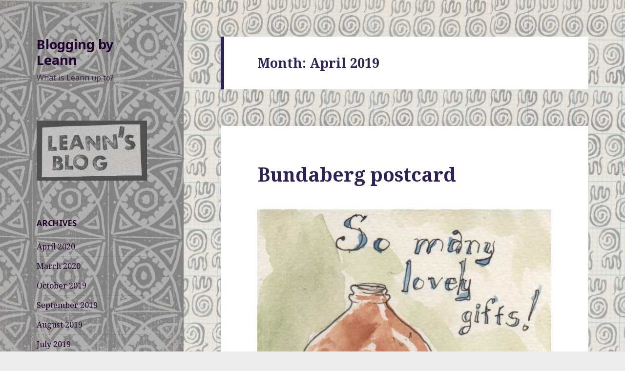

--- FILE ---
content_type: text/html; charset=UTF-8
request_url: http://www.3loosethreads.com/blog/2019/04/
body_size: 46270
content:
<!DOCTYPE html>
<html lang="en-GB" class="no-js">
<head>
	<meta charset="UTF-8">
	<meta name="viewport" content="width=device-width">
	<link rel="profile" href="http://gmpg.org/xfn/11">
	<link rel="pingback" href="http://www.3loosethreads.com/blog/xmlrpc.php">
	<!--[if lt IE 9]>
	<script src="http://www.3loosethreads.com/blog/wp-content/themes/twentyfifteen/js/html5.js?ver=3.7.0"></script>
	<![endif]-->
	<script>(function(html){html.className = html.className.replace(/\bno-js\b/,'js')})(document.documentElement);</script>
<title>April 2019 &#8211; Blogging by Leann</title>
<link rel='dns-prefetch' href='//fonts.googleapis.com' />
<link rel='dns-prefetch' href='//s.w.org' />
<link href='https://fonts.gstatic.com' crossorigin rel='preconnect' />
<link rel="alternate" type="application/rss+xml" title="Blogging by Leann &raquo; Feed" href="http://www.3loosethreads.com/blog/feed/" />
<link rel="alternate" type="application/rss+xml" title="Blogging by Leann &raquo; Comments Feed" href="http://www.3loosethreads.com/blog/comments/feed/" />
		<script type="text/javascript">
			window._wpemojiSettings = {"baseUrl":"https:\/\/s.w.org\/images\/core\/emoji\/11.2.0\/72x72\/","ext":".png","svgUrl":"https:\/\/s.w.org\/images\/core\/emoji\/11.2.0\/svg\/","svgExt":".svg","source":{"concatemoji":"http:\/\/www.3loosethreads.com\/blog\/wp-includes\/js\/wp-emoji-release.min.js?ver=5.1.19"}};
			!function(e,a,t){var n,r,o,i=a.createElement("canvas"),p=i.getContext&&i.getContext("2d");function s(e,t){var a=String.fromCharCode;p.clearRect(0,0,i.width,i.height),p.fillText(a.apply(this,e),0,0);e=i.toDataURL();return p.clearRect(0,0,i.width,i.height),p.fillText(a.apply(this,t),0,0),e===i.toDataURL()}function c(e){var t=a.createElement("script");t.src=e,t.defer=t.type="text/javascript",a.getElementsByTagName("head")[0].appendChild(t)}for(o=Array("flag","emoji"),t.supports={everything:!0,everythingExceptFlag:!0},r=0;r<o.length;r++)t.supports[o[r]]=function(e){if(!p||!p.fillText)return!1;switch(p.textBaseline="top",p.font="600 32px Arial",e){case"flag":return s([55356,56826,55356,56819],[55356,56826,8203,55356,56819])?!1:!s([55356,57332,56128,56423,56128,56418,56128,56421,56128,56430,56128,56423,56128,56447],[55356,57332,8203,56128,56423,8203,56128,56418,8203,56128,56421,8203,56128,56430,8203,56128,56423,8203,56128,56447]);case"emoji":return!s([55358,56760,9792,65039],[55358,56760,8203,9792,65039])}return!1}(o[r]),t.supports.everything=t.supports.everything&&t.supports[o[r]],"flag"!==o[r]&&(t.supports.everythingExceptFlag=t.supports.everythingExceptFlag&&t.supports[o[r]]);t.supports.everythingExceptFlag=t.supports.everythingExceptFlag&&!t.supports.flag,t.DOMReady=!1,t.readyCallback=function(){t.DOMReady=!0},t.supports.everything||(n=function(){t.readyCallback()},a.addEventListener?(a.addEventListener("DOMContentLoaded",n,!1),e.addEventListener("load",n,!1)):(e.attachEvent("onload",n),a.attachEvent("onreadystatechange",function(){"complete"===a.readyState&&t.readyCallback()})),(n=t.source||{}).concatemoji?c(n.concatemoji):n.wpemoji&&n.twemoji&&(c(n.twemoji),c(n.wpemoji)))}(window,document,window._wpemojiSettings);
		</script>
		<style type="text/css">
img.wp-smiley,
img.emoji {
	display: inline !important;
	border: none !important;
	box-shadow: none !important;
	height: 1em !important;
	width: 1em !important;
	margin: 0 .07em !important;
	vertical-align: -0.1em !important;
	background: none !important;
	padding: 0 !important;
}
</style>
	<link rel='stylesheet' id='wp-block-library-css'  href='http://www.3loosethreads.com/blog/wp-includes/css/dist/block-library/style.min.css?ver=5.1.19' type='text/css' media='all' />
<link rel='stylesheet' id='wp-block-library-theme-css'  href='http://www.3loosethreads.com/blog/wp-includes/css/dist/block-library/theme.min.css?ver=5.1.19' type='text/css' media='all' />
<link rel='stylesheet' id='twentyfifteen-fonts-css'  href='https://fonts.googleapis.com/css?family=Noto+Sans%3A400italic%2C700italic%2C400%2C700%7CNoto+Serif%3A400italic%2C700italic%2C400%2C700%7CInconsolata%3A400%2C700&#038;subset=latin%2Clatin-ext&#038;display=fallback' type='text/css' media='all' />
<link rel='stylesheet' id='genericons-css'  href='http://www.3loosethreads.com/blog/wp-content/themes/twentyfifteen/genericons/genericons.css?ver=3.2' type='text/css' media='all' />
<link rel='stylesheet' id='twentyfifteen-style-css'  href='http://www.3loosethreads.com/blog/wp-content/themes/twentyfifteen/style.css?ver=20190507' type='text/css' media='all' />
<style id='twentyfifteen-style-inline-css' type='text/css'>
	/* Color Scheme */

	/* Background Color */
	body {
		background-color: #674970;
	}

	/* Sidebar Background Color */
	body:before,
	.site-header {
		background-color: #2e2256;
	}

	/* Box Background Color */
	.post-navigation,
	.pagination,
	.secondary,
	.site-footer,
	.hentry,
	.page-header,
	.page-content,
	.comments-area,
	.widecolumn {
		background-color: #ffffff;
	}

	/* Box Background Color */
	button,
	input[type="button"],
	input[type="reset"],
	input[type="submit"],
	.pagination .prev,
	.pagination .next,
	.widget_calendar tbody a,
	.widget_calendar tbody a:hover,
	.widget_calendar tbody a:focus,
	.page-links a,
	.page-links a:hover,
	.page-links a:focus,
	.sticky-post {
		color: #ffffff;
	}

	/* Main Text Color */
	button,
	input[type="button"],
	input[type="reset"],
	input[type="submit"],
	.pagination .prev,
	.pagination .next,
	.widget_calendar tbody a,
	.page-links a,
	.sticky-post {
		background-color: #2e2256;
	}

	/* Main Text Color */
	body,
	blockquote cite,
	blockquote small,
	a,
	.dropdown-toggle:after,
	.image-navigation a:hover,
	.image-navigation a:focus,
	.comment-navigation a:hover,
	.comment-navigation a:focus,
	.widget-title,
	.entry-footer a:hover,
	.entry-footer a:focus,
	.comment-metadata a:hover,
	.comment-metadata a:focus,
	.pingback .edit-link a:hover,
	.pingback .edit-link a:focus,
	.comment-list .reply a:hover,
	.comment-list .reply a:focus,
	.site-info a:hover,
	.site-info a:focus {
		color: #2e2256;
	}

	/* Main Text Color */
	.entry-content a,
	.entry-summary a,
	.page-content a,
	.comment-content a,
	.pingback .comment-body > a,
	.author-description a,
	.taxonomy-description a,
	.textwidget a,
	.entry-footer a:hover,
	.comment-metadata a:hover,
	.pingback .edit-link a:hover,
	.comment-list .reply a:hover,
	.site-info a:hover {
		border-color: #2e2256;
	}

	/* Secondary Text Color */
	button:hover,
	button:focus,
	input[type="button"]:hover,
	input[type="button"]:focus,
	input[type="reset"]:hover,
	input[type="reset"]:focus,
	input[type="submit"]:hover,
	input[type="submit"]:focus,
	.pagination .prev:hover,
	.pagination .prev:focus,
	.pagination .next:hover,
	.pagination .next:focus,
	.widget_calendar tbody a:hover,
	.widget_calendar tbody a:focus,
	.page-links a:hover,
	.page-links a:focus {
		background-color: #2e2256; /* Fallback for IE7 and IE8 */
		background-color: rgba( 46, 34, 86, 0.7);
	}

	/* Secondary Text Color */
	blockquote,
	a:hover,
	a:focus,
	.main-navigation .menu-item-description,
	.post-navigation .meta-nav,
	.post-navigation a:hover .post-title,
	.post-navigation a:focus .post-title,
	.image-navigation,
	.image-navigation a,
	.comment-navigation,
	.comment-navigation a,
	.widget,
	.author-heading,
	.entry-footer,
	.entry-footer a,
	.taxonomy-description,
	.page-links > .page-links-title,
	.entry-caption,
	.comment-author,
	.comment-metadata,
	.comment-metadata a,
	.pingback .edit-link,
	.pingback .edit-link a,
	.post-password-form label,
	.comment-form label,
	.comment-notes,
	.comment-awaiting-moderation,
	.logged-in-as,
	.form-allowed-tags,
	.no-comments,
	.site-info,
	.site-info a,
	.wp-caption-text,
	.gallery-caption,
	.comment-list .reply a,
	.widecolumn label,
	.widecolumn .mu_register label {
		color: #2e2256; /* Fallback for IE7 and IE8 */
		color: rgba( 46, 34, 86, 0.7);
	}

	/* Secondary Text Color */
	blockquote,
	.logged-in-as a:hover,
	.comment-author a:hover {
		border-color: #2e2256; /* Fallback for IE7 and IE8 */
		border-color: rgba( 46, 34, 86, 0.7);
	}

	/* Border Color */
	hr,
	.dropdown-toggle:hover,
	.dropdown-toggle:focus {
		background-color: #2e2256; /* Fallback for IE7 and IE8 */
		background-color: rgba( 46, 34, 86, 0.1);
	}

	/* Border Color */
	pre,
	abbr[title],
	table,
	th,
	td,
	input,
	textarea,
	.main-navigation ul,
	.main-navigation li,
	.post-navigation,
	.post-navigation div + div,
	.pagination,
	.comment-navigation,
	.widget li,
	.widget_categories .children,
	.widget_nav_menu .sub-menu,
	.widget_pages .children,
	.site-header,
	.site-footer,
	.hentry + .hentry,
	.author-info,
	.entry-content .page-links a,
	.page-links > span,
	.page-header,
	.comments-area,
	.comment-list + .comment-respond,
	.comment-list article,
	.comment-list .pingback,
	.comment-list .trackback,
	.comment-list .reply a,
	.no-comments {
		border-color: #2e2256; /* Fallback for IE7 and IE8 */
		border-color: rgba( 46, 34, 86, 0.1);
	}

	/* Border Focus Color */
	a:focus,
	button:focus,
	input:focus {
		outline-color: #2e2256; /* Fallback for IE7 and IE8 */
		outline-color: rgba( 46, 34, 86, 0.3);
	}

	input:focus,
	textarea:focus {
		border-color: #2e2256; /* Fallback for IE7 and IE8 */
		border-color: rgba( 46, 34, 86, 0.3);
	}

	/* Sidebar Link Color */
	.secondary-toggle:before {
		color: #ffffff;
	}

	.site-title a,
	.site-description {
		color: #ffffff;
	}

	/* Sidebar Text Color */
	.site-title a:hover,
	.site-title a:focus {
		color: rgba( 255, 255, 255, 0.7);
	}

	/* Sidebar Border Color */
	.secondary-toggle {
		border-color: #ffffff; /* Fallback for IE7 and IE8 */
		border-color: rgba( 255, 255, 255, 0.1);
	}

	/* Sidebar Border Focus Color */
	.secondary-toggle:hover,
	.secondary-toggle:focus {
		border-color: #ffffff; /* Fallback for IE7 and IE8 */
		border-color: rgba( 255, 255, 255, 0.3);
	}

	.site-title a {
		outline-color: #ffffff; /* Fallback for IE7 and IE8 */
		outline-color: rgba( 255, 255, 255, 0.3);
	}

	/* Meta Background Color */
	.entry-footer {
		background-color: #f1f1f1;
	}

	@media screen and (min-width: 38.75em) {
		/* Main Text Color */
		.page-header {
			border-color: #2e2256;
		}
	}

	@media screen and (min-width: 59.6875em) {
		/* Make sure its transparent on desktop */
		.site-header,
		.secondary {
			background-color: transparent;
		}

		/* Sidebar Background Color */
		.widget button,
		.widget input[type="button"],
		.widget input[type="reset"],
		.widget input[type="submit"],
		.widget_calendar tbody a,
		.widget_calendar tbody a:hover,
		.widget_calendar tbody a:focus {
			color: #2e2256;
		}

		/* Sidebar Link Color */
		.secondary a,
		.dropdown-toggle:after,
		.widget-title,
		.widget blockquote cite,
		.widget blockquote small {
			color: #ffffff;
		}

		.widget button,
		.widget input[type="button"],
		.widget input[type="reset"],
		.widget input[type="submit"],
		.widget_calendar tbody a {
			background-color: #ffffff;
		}

		.textwidget a {
			border-color: #ffffff;
		}

		/* Sidebar Text Color */
		.secondary a:hover,
		.secondary a:focus,
		.main-navigation .menu-item-description,
		.widget,
		.widget blockquote,
		.widget .wp-caption-text,
		.widget .gallery-caption {
			color: rgba( 255, 255, 255, 0.7);
		}

		.widget button:hover,
		.widget button:focus,
		.widget input[type="button"]:hover,
		.widget input[type="button"]:focus,
		.widget input[type="reset"]:hover,
		.widget input[type="reset"]:focus,
		.widget input[type="submit"]:hover,
		.widget input[type="submit"]:focus,
		.widget_calendar tbody a:hover,
		.widget_calendar tbody a:focus {
			background-color: rgba( 255, 255, 255, 0.7);
		}

		.widget blockquote {
			border-color: rgba( 255, 255, 255, 0.7);
		}

		/* Sidebar Border Color */
		.main-navigation ul,
		.main-navigation li,
		.widget input,
		.widget textarea,
		.widget table,
		.widget th,
		.widget td,
		.widget pre,
		.widget li,
		.widget_categories .children,
		.widget_nav_menu .sub-menu,
		.widget_pages .children,
		.widget abbr[title] {
			border-color: rgba( 255, 255, 255, 0.1);
		}

		.dropdown-toggle:hover,
		.dropdown-toggle:focus,
		.widget hr {
			background-color: rgba( 255, 255, 255, 0.1);
		}

		.widget input:focus,
		.widget textarea:focus {
			border-color: rgba( 255, 255, 255, 0.3);
		}

		.sidebar a:focus,
		.dropdown-toggle:focus {
			outline-color: rgba( 255, 255, 255, 0.3);
		}
	}

		/* Custom Header Background Color */
		body:before,
		.site-header {
			background-color: #ffffff;
		}

		@media screen and (min-width: 59.6875em) {
			.site-header,
			.secondary {
				background-color: transparent;
			}

			.widget button,
			.widget input[type="button"],
			.widget input[type="reset"],
			.widget input[type="submit"],
			.widget_calendar tbody a,
			.widget_calendar tbody a:hover,
			.widget_calendar tbody a:focus {
				color: #ffffff;
			}
		}
	

		/* Custom Sidebar Text Color */
		.site-title a,
		.site-description,
		.secondary-toggle:before {
			color: #210030;
		}

		.site-title a:hover,
		.site-title a:focus {
			color: #210030; /* Fallback for IE7 and IE8 */
			color: rgba( 33, 0, 48, 0.7);
		}

		.secondary-toggle {
			border-color: #210030; /* Fallback for IE7 and IE8 */
			border-color: rgba( 33, 0, 48, 0.1);
		}

		.secondary-toggle:hover,
		.secondary-toggle:focus {
			border-color: #210030; /* Fallback for IE7 and IE8 */
			border-color: rgba( 33, 0, 48, 0.3);
		}

		.site-title a {
			outline-color: #210030; /* Fallback for IE7 and IE8 */
			outline-color: rgba( 33, 0, 48, 0.3);
		}

		@media screen and (min-width: 59.6875em) {
			.secondary a,
			.dropdown-toggle:after,
			.widget-title,
			.widget blockquote cite,
			.widget blockquote small {
				color: #210030;
			}

			.widget button,
			.widget input[type="button"],
			.widget input[type="reset"],
			.widget input[type="submit"],
			.widget_calendar tbody a {
				background-color: #210030;
			}

			.textwidget a {
				border-color: #210030;
			}

			.secondary a:hover,
			.secondary a:focus,
			.main-navigation .menu-item-description,
			.widget,
			.widget blockquote,
			.widget .wp-caption-text,
			.widget .gallery-caption {
				color: rgba( 33, 0, 48, 0.7);
			}

			.widget button:hover,
			.widget button:focus,
			.widget input[type="button"]:hover,
			.widget input[type="button"]:focus,
			.widget input[type="reset"]:hover,
			.widget input[type="reset"]:focus,
			.widget input[type="submit"]:hover,
			.widget input[type="submit"]:focus,
			.widget_calendar tbody a:hover,
			.widget_calendar tbody a:focus {
				background-color: rgba( 33, 0, 48, 0.7);
			}

			.widget blockquote {
				border-color: rgba( 33, 0, 48, 0.7);
			}

			.main-navigation ul,
			.main-navigation li,
			.secondary-toggle,
			.widget input,
			.widget textarea,
			.widget table,
			.widget th,
			.widget td,
			.widget pre,
			.widget li,
			.widget_categories .children,
			.widget_nav_menu .sub-menu,
			.widget_pages .children,
			.widget abbr[title] {
				border-color: rgba( 33, 0, 48, 0.1);
			}

			.dropdown-toggle:hover,
			.dropdown-toggle:focus,
			.widget hr {
				background-color: rgba( 33, 0, 48, 0.1);
			}

			.widget input:focus,
			.widget textarea:focus {
				border-color: rgba( 33, 0, 48, 0.3);
			}

			.sidebar a:focus,
			.dropdown-toggle:focus {
				outline-color: rgba( 33, 0, 48, 0.3);
			}
		}
	
</style>
<link rel='stylesheet' id='twentyfifteen-block-style-css'  href='http://www.3loosethreads.com/blog/wp-content/themes/twentyfifteen/css/blocks.css?ver=20190102' type='text/css' media='all' />
<!--[if lt IE 9]>
<link rel='stylesheet' id='twentyfifteen-ie-css'  href='http://www.3loosethreads.com/blog/wp-content/themes/twentyfifteen/css/ie.css?ver=20170916' type='text/css' media='all' />
<![endif]-->
<!--[if lt IE 8]>
<link rel='stylesheet' id='twentyfifteen-ie7-css'  href='http://www.3loosethreads.com/blog/wp-content/themes/twentyfifteen/css/ie7.css?ver=20141210' type='text/css' media='all' />
<![endif]-->
<script type='text/javascript' src='http://www.3loosethreads.com/blog/wp-includes/js/jquery/jquery.js?ver=1.12.4'></script>
<script type='text/javascript' src='http://www.3loosethreads.com/blog/wp-includes/js/jquery/jquery-migrate.min.js?ver=1.4.1'></script>
<link rel='https://api.w.org/' href='http://www.3loosethreads.com/blog/wp-json/' />
<link rel="EditURI" type="application/rsd+xml" title="RSD" href="http://www.3loosethreads.com/blog/xmlrpc.php?rsd" />
<link rel="wlwmanifest" type="application/wlwmanifest+xml" href="http://www.3loosethreads.com/blog/wp-includes/wlwmanifest.xml" /> 
<meta name="generator" content="WordPress 5.1.19" />
		<style type="text/css" id="twentyfifteen-header-css">
				.site-header {

			/*
			 * No shorthand so the Customizer can override individual properties.
			 * @see https://core.trac.wordpress.org/ticket/31460
			 */
			background-image: url(http://www.3loosethreads.com/blog/wp-content/uploads/2018/02/cropped-Scan_20180222-6not-so-light.jpg);
			background-repeat: no-repeat;
			background-position: 50% 50%;
			-webkit-background-size: cover;
			-moz-background-size:    cover;
			-o-background-size:      cover;
			background-size:         cover;
		}

		@media screen and (min-width: 59.6875em) {
			body:before {

				/*
				 * No shorthand so the Customizer can override individual properties.
				 * @see https://core.trac.wordpress.org/ticket/31460
				 */
				background-image: url(http://www.3loosethreads.com/blog/wp-content/uploads/2018/02/cropped-Scan_20180222-6not-so-light.jpg);
				background-repeat: no-repeat;
				background-position: 100% 50%;
				-webkit-background-size: cover;
				-moz-background-size:    cover;
				-o-background-size:      cover;
				background-size:         cover;
				border-right: 0;
			}

			.site-header {
				background: transparent;
			}
		}
				</style>
		<style type="text/css" id="custom-background-css">
body.custom-background { background-color: #ededed; background-image: url("http://www.3loosethreads.com/blog/wp-content/uploads/2018/02/Scan_20180222-2lighter.jpg"); background-position: left top; background-size: contain; background-repeat: repeat; background-attachment: fixed; }
</style>
	<link rel="icon" href="http://www.3loosethreads.com/blog/wp-content/uploads/2018/02/cropped-Meixner-Marasa-32x32.jpg" sizes="32x32" />
<link rel="icon" href="http://www.3loosethreads.com/blog/wp-content/uploads/2018/02/cropped-Meixner-Marasa-192x192.jpg" sizes="192x192" />
<link rel="apple-touch-icon-precomposed" href="http://www.3loosethreads.com/blog/wp-content/uploads/2018/02/cropped-Meixner-Marasa-180x180.jpg" />
<meta name="msapplication-TileImage" content="http://www.3loosethreads.com/blog/wp-content/uploads/2018/02/cropped-Meixner-Marasa-270x270.jpg" />
</head>

<body class="archive date custom-background wp-embed-responsive">
<div id="page" class="hfeed site">
	<a class="skip-link screen-reader-text" href="#content">Skip to content</a>

	<div id="sidebar" class="sidebar">
		<header id="masthead" class="site-header" role="banner">
			<div class="site-branding">
										<p class="site-title"><a href="http://www.3loosethreads.com/blog/" rel="home">Blogging by Leann</a></p>
												<p class="site-description">What is Leann up to?</p>
										<button class="secondary-toggle">Menu and widgets</button>
			</div><!-- .site-branding -->
		</header><!-- .site-header -->

			<div id="secondary" class="secondary">

		
		
					<div id="widget-area" class="widget-area" role="complementary">
				<aside id="media_image-5" class="widget widget_media_image"><img width="300" height="164" src="http://www.3loosethreads.com/blog/wp-content/uploads/2018/03/Leanns-blog-med-cont-300x164.jpg" class="image wp-image-249  attachment-medium size-medium" alt="" style="max-width: 100%; height: auto;" srcset="http://www.3loosethreads.com/blog/wp-content/uploads/2018/03/Leanns-blog-med-cont-300x164.jpg 300w, http://www.3loosethreads.com/blog/wp-content/uploads/2018/03/Leanns-blog-med-cont-768x421.jpg 768w, http://www.3loosethreads.com/blog/wp-content/uploads/2018/03/Leanns-blog-med-cont-1024x561.jpg 1024w, http://www.3loosethreads.com/blog/wp-content/uploads/2018/03/Leanns-blog-med-cont.jpg 1292w" sizes="(max-width: 300px) 100vw, 300px" /></aside><aside id="archives-2" class="widget widget_archive"><h2 class="widget-title">Archives</h2>		<ul>
				<li><a href='http://www.3loosethreads.com/blog/2020/04/'>April 2020</a></li>
	<li><a href='http://www.3loosethreads.com/blog/2020/03/'>March 2020</a></li>
	<li><a href='http://www.3loosethreads.com/blog/2019/10/'>October 2019</a></li>
	<li><a href='http://www.3loosethreads.com/blog/2019/09/'>September 2019</a></li>
	<li><a href='http://www.3loosethreads.com/blog/2019/08/'>August 2019</a></li>
	<li><a href='http://www.3loosethreads.com/blog/2019/07/'>July 2019</a></li>
	<li><a href='http://www.3loosethreads.com/blog/2019/06/'>June 2019</a></li>
	<li><a href='http://www.3loosethreads.com/blog/2019/05/'>May 2019</a></li>
	<li><a href='http://www.3loosethreads.com/blog/2019/04/'>April 2019</a></li>
	<li><a href='http://www.3loosethreads.com/blog/2019/03/'>March 2019</a></li>
	<li><a href='http://www.3loosethreads.com/blog/2019/02/'>February 2019</a></li>
	<li><a href='http://www.3loosethreads.com/blog/2019/01/'>January 2019</a></li>
	<li><a href='http://www.3loosethreads.com/blog/2018/12/'>December 2018</a></li>
	<li><a href='http://www.3loosethreads.com/blog/2018/11/'>November 2018</a></li>
	<li><a href='http://www.3loosethreads.com/blog/2018/10/'>October 2018</a></li>
	<li><a href='http://www.3loosethreads.com/blog/2018/09/'>September 2018</a></li>
	<li><a href='http://www.3loosethreads.com/blog/2018/08/'>August 2018</a></li>
	<li><a href='http://www.3loosethreads.com/blog/2018/07/'>July 2018</a></li>
	<li><a href='http://www.3loosethreads.com/blog/2018/06/'>June 2018</a></li>
	<li><a href='http://www.3loosethreads.com/blog/2018/05/'>May 2018</a></li>
	<li><a href='http://www.3loosethreads.com/blog/2018/04/'>April 2018</a></li>
	<li><a href='http://www.3loosethreads.com/blog/2018/03/'>March 2018</a></li>
	<li><a href='http://www.3loosethreads.com/blog/2018/02/'>February 2018</a></li>
		</ul>
			</aside><aside id="media_image-4" class="widget widget_media_image"><img width="300" height="225" src="http://www.3loosethreads.com/blog/wp-content/uploads/2018/03/Ezili-high-contrast-300x225.jpg" class="image wp-image-246  attachment-medium size-medium" alt="" style="max-width: 100%; height: auto;" srcset="http://www.3loosethreads.com/blog/wp-content/uploads/2018/03/Ezili-high-contrast-300x225.jpg 300w, http://www.3loosethreads.com/blog/wp-content/uploads/2018/03/Ezili-high-contrast-768x576.jpg 768w, http://www.3loosethreads.com/blog/wp-content/uploads/2018/03/Ezili-high-contrast-1024x768.jpg 1024w" sizes="(max-width: 300px) 100vw, 300px" /></aside><aside id="categories-2" class="widget widget_categories"><h2 class="widget-title">Categories</h2>		<ul>
				<li class="cat-item cat-item-34"><a href="http://www.3loosethreads.com/blog/category/ann-arbor/" >Ann Arbor</a>
</li>
	<li class="cat-item cat-item-18"><a href="http://www.3loosethreads.com/blog/category/calendars/" >calendars</a>
</li>
	<li class="cat-item cat-item-28"><a href="http://www.3loosethreads.com/blog/category/cars/" >cars</a>
</li>
	<li class="cat-item cat-item-22"><a href="http://www.3loosethreads.com/blog/category/cats/" >cats</a>
</li>
	<li class="cat-item cat-item-31"><a href="http://www.3loosethreads.com/blog/category/cemeteries/" >cemeteries</a>
</li>
	<li class="cat-item cat-item-14"><a href="http://www.3loosethreads.com/blog/category/charm/" >charm</a>
</li>
	<li class="cat-item cat-item-20"><a href="http://www.3loosethreads.com/blog/category/collage/" >collage</a>
</li>
	<li class="cat-item cat-item-35"><a href="http://www.3loosethreads.com/blog/category/detroit/" >Detroit</a>
</li>
	<li class="cat-item cat-item-12"><a href="http://www.3loosethreads.com/blog/category/drawing/" >drawing</a>
</li>
	<li class="cat-item cat-item-19"><a href="http://www.3loosethreads.com/blog/category/embroidery/" >embroidery</a>
</li>
	<li class="cat-item cat-item-27"><a href="http://www.3loosethreads.com/blog/category/family/" >family</a>
</li>
	<li class="cat-item cat-item-13"><a href="http://www.3loosethreads.com/blog/category/fiber/" >fiber</a>
</li>
	<li class="cat-item cat-item-33"><a href="http://www.3loosethreads.com/blog/category/flowers/" >flowers</a>
</li>
	<li class="cat-item cat-item-23"><a href="http://www.3loosethreads.com/blog/category/food/" >food</a>
</li>
	<li class="cat-item cat-item-39"><a href="http://www.3loosethreads.com/blog/category/friends/" >friends</a>
</li>
	<li class="cat-item cat-item-37"><a href="http://www.3loosethreads.com/blog/category/graffiti/" >graffiti</a>
</li>
	<li class="cat-item cat-item-29"><a href="http://www.3loosethreads.com/blog/category/landlady/" >landlady</a>
</li>
	<li class="cat-item cat-item-1"><a href="http://www.3loosethreads.com/blog/category/uncategorised/" >Life in general</a>
</li>
	<li class="cat-item cat-item-30"><a href="http://www.3loosethreads.com/blog/category/music/" >music</a>
</li>
	<li class="cat-item cat-item-21"><a href="http://www.3loosethreads.com/blog/category/nature/" >nature</a>
</li>
	<li class="cat-item cat-item-24"><a href="http://www.3loosethreads.com/blog/category/neighborhood/" >neighborhood</a>
</li>
	<li class="cat-item cat-item-16"><a href="http://www.3loosethreads.com/blog/category/old-village/" >Old Village</a>
</li>
	<li class="cat-item cat-item-32"><a href="http://www.3loosethreads.com/blog/category/painted-objects/" >painted objects</a>
</li>
	<li class="cat-item cat-item-6"><a href="http://www.3loosethreads.com/blog/category/paper-art/" >paper art</a>
</li>
	<li class="cat-item cat-item-40"><a href="http://www.3loosethreads.com/blog/category/pen-and-ink/" >pen and ink</a>
</li>
	<li class="cat-item cat-item-36"><a href="http://www.3loosethreads.com/blog/category/plymouth/" >Plymouth</a>
</li>
	<li class="cat-item cat-item-9"><a href="http://www.3loosethreads.com/blog/category/postcards/" >postcards</a>
</li>
	<li class="cat-item cat-item-7"><a href="http://www.3loosethreads.com/blog/category/printing/" >printing</a>
</li>
	<li class="cat-item cat-item-26"><a href="http://www.3loosethreads.com/blog/category/radios/" >radios</a>
</li>
	<li class="cat-item cat-item-5"><a href="http://www.3loosethreads.com/blog/category/rant/" >rant</a>
</li>
	<li class="cat-item cat-item-11"><a href="http://www.3loosethreads.com/blog/category/self-portrait/" >self portrait</a>
</li>
	<li class="cat-item cat-item-15"><a href="http://www.3loosethreads.com/blog/category/soft-block-carving/" >soft block carving</a>
</li>
	<li class="cat-item cat-item-25"><a href="http://www.3loosethreads.com/blog/category/travel/" >travel</a>
</li>
	<li class="cat-item cat-item-17"><a href="http://www.3loosethreads.com/blog/category/walks/" >walks</a>
</li>
	<li class="cat-item cat-item-8"><a href="http://www.3loosethreads.com/blog/category/watercolor/" >watercolor</a>
</li>
		</ul>
			</aside><aside id="media_image-6" class="widget widget_media_image"><img width="260" height="300" src="http://www.3loosethreads.com/blog/wp-content/uploads/2018/03/blah-blah-blah-260x300.jpg" class="image wp-image-248  attachment-medium size-medium" alt="" style="max-width: 100%; height: auto;" srcset="http://www.3loosethreads.com/blog/wp-content/uploads/2018/03/blah-blah-blah-260x300.jpg 260w, http://www.3loosethreads.com/blog/wp-content/uploads/2018/03/blah-blah-blah-768x887.jpg 768w, http://www.3loosethreads.com/blog/wp-content/uploads/2018/03/blah-blah-blah-886x1024.jpg 886w, http://www.3loosethreads.com/blog/wp-content/uploads/2018/03/blah-blah-blah.jpg 932w" sizes="(max-width: 260px) 100vw, 260px" /></aside><aside id="meta-2" class="widget widget_meta"><h2 class="widget-title">Meta</h2>			<ul>
						<li><a href="http://www.3loosethreads.com/blog/wp-login.php">Log in</a></li>
			<li><a href="http://www.3loosethreads.com/blog/feed/">Entries <abbr title="Really Simple Syndication">RSS</abbr></a></li>
			<li><a href="http://www.3loosethreads.com/blog/comments/feed/">Comments <abbr title="Really Simple Syndication">RSS</abbr></a></li>
			<li><a href="https://wordpress.org/" title="Powered by WordPress, state-of-the-art semantic personal publishing platform.">WordPress.org</a></li>			</ul>
			</aside><aside id="media_image-3" class="widget widget_media_image"><img width="208" height="300" src="http://www.3loosethreads.com/blog/wp-content/uploads/2018/03/voodoo-cat-208x300.jpg" class="image wp-image-245  attachment-medium size-medium" alt="" style="max-width: 100%; height: auto;" srcset="http://www.3loosethreads.com/blog/wp-content/uploads/2018/03/voodoo-cat-208x300.jpg 208w, http://www.3loosethreads.com/blog/wp-content/uploads/2018/03/voodoo-cat-768x1110.jpg 768w, http://www.3loosethreads.com/blog/wp-content/uploads/2018/03/voodoo-cat-709x1024.jpg 709w" sizes="(max-width: 208px) 100vw, 208px" /></aside><aside id="media_image-7" class="widget widget_media_image"><img width="300" height="225" src="http://www.3loosethreads.com/blog/wp-content/uploads/2018/03/colorless-dog-walk-300x225.jpg" class="image wp-image-250  attachment-medium size-medium" alt="" style="max-width: 100%; height: auto;" srcset="http://www.3loosethreads.com/blog/wp-content/uploads/2018/03/colorless-dog-walk-300x225.jpg 300w, http://www.3loosethreads.com/blog/wp-content/uploads/2018/03/colorless-dog-walk-768x576.jpg 768w, http://www.3loosethreads.com/blog/wp-content/uploads/2018/03/colorless-dog-walk.jpg 778w" sizes="(max-width: 300px) 100vw, 300px" /></aside><aside id="media_image-8" class="widget widget_media_image"><img width="131" height="300" src="http://www.3loosethreads.com/blog/wp-content/uploads/2018/03/3-facesb-and-w-131x300.jpg" class="image wp-image-251  attachment-medium size-medium" alt="" style="max-width: 100%; height: auto;" srcset="http://www.3loosethreads.com/blog/wp-content/uploads/2018/03/3-facesb-and-w-131x300.jpg 131w, http://www.3loosethreads.com/blog/wp-content/uploads/2018/03/3-facesb-and-w-446x1024.jpg 446w, http://www.3loosethreads.com/blog/wp-content/uploads/2018/03/3-facesb-and-w.jpg 616w" sizes="(max-width: 131px) 100vw, 131px" /></aside>			</div><!-- .widget-area -->
		
	</div><!-- .secondary -->

	</div><!-- .sidebar -->

	<div id="content" class="site-content">

	<section id="primary" class="content-area">
		<main id="main" class="site-main" role="main">

		
			<header class="page-header">
				<h1 class="page-title">Month: April 2019</h1>			</header><!-- .page-header -->

			
<article id="post-881" class="post-881 post type-post status-publish format-standard hentry category-postcards category-watercolor">
	
	<header class="entry-header">
		<h2 class="entry-title"><a href="http://www.3loosethreads.com/blog/bundaberg-postcard/" rel="bookmark">Bundaberg postcard</a></h2>	</header><!-- .entry-header -->

	<div class="entry-content">
		
<figure class="wp-block-image"><img src="http://www.3loosethreads.com/blog/wp-content/uploads/2019/04/Scan_20190415-653x1024.jpg" alt="" class="wp-image-882" srcset="http://www.3loosethreads.com/blog/wp-content/uploads/2019/04/Scan_20190415-653x1024.jpg 653w, http://www.3loosethreads.com/blog/wp-content/uploads/2019/04/Scan_20190415-191x300.jpg 191w, http://www.3loosethreads.com/blog/wp-content/uploads/2019/04/Scan_20190415-768x1204.jpg 768w, http://www.3loosethreads.com/blog/wp-content/uploads/2019/04/Scan_20190415.jpg 993w" sizes="(max-width: 653px) 100vw, 653px" /></figure>
	</div><!-- .entry-content -->

	
	<footer class="entry-footer">
		<span class="posted-on"><span class="screen-reader-text">Posted on </span><a href="http://www.3loosethreads.com/blog/bundaberg-postcard/" rel="bookmark"><time class="entry-date published updated" datetime="2019-04-25T17:16:26-05:00">25th April 2019</time></a></span><span class="cat-links"><span class="screen-reader-text">Categories </span><a href="http://www.3loosethreads.com/blog/category/postcards/" rel="category tag">postcards</a>, <a href="http://www.3loosethreads.com/blog/category/watercolor/" rel="category tag">watercolor</a></span><span class="comments-link"><a href="http://www.3loosethreads.com/blog/bundaberg-postcard/#respond">Leave a comment<span class="screen-reader-text"> on Bundaberg postcard</span></a></span>			</footer><!-- .entry-footer -->

</article><!-- #post-881 -->

<article id="post-868" class="post-868 post type-post status-publish format-standard hentry category-food category-painted-objects">
	
	<header class="entry-header">
		<h2 class="entry-title"><a href="http://www.3loosethreads.com/blog/happy-easter-2/" rel="bookmark">Happy Easter</a></h2>	</header><!-- .entry-header -->

	<div class="entry-content">
		
<figure class="wp-block-image"><img src="http://www.3loosethreads.com/blog/wp-content/uploads/2019/04/easter-eggs-1024x981.jpg" alt="" class="wp-image-869" srcset="http://www.3loosethreads.com/blog/wp-content/uploads/2019/04/easter-eggs-1024x981.jpg 1024w, http://www.3loosethreads.com/blog/wp-content/uploads/2019/04/easter-eggs-300x287.jpg 300w, http://www.3loosethreads.com/blog/wp-content/uploads/2019/04/easter-eggs-768x736.jpg 768w, http://www.3loosethreads.com/blog/wp-content/uploads/2019/04/easter-eggs.jpg 1142w" sizes="(max-width: 1024px) 100vw, 1024px" /></figure>
	</div><!-- .entry-content -->

	
	<footer class="entry-footer">
		<span class="posted-on"><span class="screen-reader-text">Posted on </span><a href="http://www.3loosethreads.com/blog/happy-easter-2/" rel="bookmark"><time class="entry-date published" datetime="2019-04-21T09:39:27-05:00">21st April 2019</time><time class="updated" datetime="2019-04-20T10:41:02-05:00">20th April 2019</time></a></span><span class="cat-links"><span class="screen-reader-text">Categories </span><a href="http://www.3loosethreads.com/blog/category/food/" rel="category tag">food</a>, <a href="http://www.3loosethreads.com/blog/category/painted-objects/" rel="category tag">painted objects</a></span><span class="comments-link"><a href="http://www.3loosethreads.com/blog/happy-easter-2/#respond">Leave a comment<span class="screen-reader-text"> on Happy Easter</span></a></span>			</footer><!-- .entry-footer -->

</article><!-- #post-868 -->

<article id="post-865" class="post-865 post type-post status-publish format-standard hentry category-drawing category-postcards category-watercolor">
	
	<header class="entry-header">
		<h2 class="entry-title"><a href="http://www.3loosethreads.com/blog/a-birthday-wish-for-a-friend/" rel="bookmark">A birthday wish for a friend</a></h2>	</header><!-- .entry-header -->

	<div class="entry-content">
		
<figure class="wp-block-image"><img src="http://www.3loosethreads.com/blog/wp-content/uploads/2019/04/Scan_20190411-659x1024.jpg" alt="" class="wp-image-866" srcset="http://www.3loosethreads.com/blog/wp-content/uploads/2019/04/Scan_20190411-659x1024.jpg 659w, http://www.3loosethreads.com/blog/wp-content/uploads/2019/04/Scan_20190411-193x300.jpg 193w, http://www.3loosethreads.com/blog/wp-content/uploads/2019/04/Scan_20190411-768x1194.jpg 768w, http://www.3loosethreads.com/blog/wp-content/uploads/2019/04/Scan_20190411.jpg 1010w" sizes="(max-width: 659px) 100vw, 659px" /></figure>
	</div><!-- .entry-content -->

	
	<footer class="entry-footer">
		<span class="posted-on"><span class="screen-reader-text">Posted on </span><a href="http://www.3loosethreads.com/blog/a-birthday-wish-for-a-friend/" rel="bookmark"><time class="entry-date published updated" datetime="2019-04-18T11:42:50-05:00">18th April 2019</time></a></span><span class="cat-links"><span class="screen-reader-text">Categories </span><a href="http://www.3loosethreads.com/blog/category/drawing/" rel="category tag">drawing</a>, <a href="http://www.3loosethreads.com/blog/category/postcards/" rel="category tag">postcards</a>, <a href="http://www.3loosethreads.com/blog/category/watercolor/" rel="category tag">watercolor</a></span><span class="comments-link"><a href="http://www.3loosethreads.com/blog/a-birthday-wish-for-a-friend/#respond">Leave a comment<span class="screen-reader-text"> on A birthday wish for a friend</span></a></span>			</footer><!-- .entry-footer -->

</article><!-- #post-865 -->

<article id="post-840" class="post-840 post type-post status-publish format-standard hentry category-ann-arbor category-music category-painted-objects category-paper-art">
	
	<header class="entry-header">
		<h2 class="entry-title"><a href="http://www.3loosethreads.com/blog/festifools/" rel="bookmark">Festifools!</a></h2>	</header><!-- .entry-header -->

	<div class="entry-content">
		
<p>April is here, and it&#8217;s time for foolishness.  We found some in Ann Arbor at the Festifools parade! </p>



<ul class="wp-block-gallery columns-2 is-cropped"><li class="blocks-gallery-item"><figure><img src="http://www.3loosethreads.com/blog/wp-content/uploads/2019/04/bubbles-1-1024x857.jpg" alt="" data-id="854" data-link="http://www.3loosethreads.com/blog/?attachment_id=854" class="wp-image-854" srcset="http://www.3loosethreads.com/blog/wp-content/uploads/2019/04/bubbles-1-1024x857.jpg 1024w, http://www.3loosethreads.com/blog/wp-content/uploads/2019/04/bubbles-1-300x251.jpg 300w, http://www.3loosethreads.com/blog/wp-content/uploads/2019/04/bubbles-1-768x643.jpg 768w, http://www.3loosethreads.com/blog/wp-content/uploads/2019/04/bubbles-1.jpg 1286w" sizes="(max-width: 1024px) 100vw, 1024px" /></figure></li><li class="blocks-gallery-item"><figure><img src="http://www.3loosethreads.com/blog/wp-content/uploads/2019/04/octo-1-1021x1024.jpg" alt="" data-id="855" data-link="http://www.3loosethreads.com/blog/?attachment_id=855" class="wp-image-855" srcset="http://www.3loosethreads.com/blog/wp-content/uploads/2019/04/octo-1-1021x1024.jpg 1021w, http://www.3loosethreads.com/blog/wp-content/uploads/2019/04/octo-1-150x150.jpg 150w, http://www.3loosethreads.com/blog/wp-content/uploads/2019/04/octo-1-300x300.jpg 300w, http://www.3loosethreads.com/blog/wp-content/uploads/2019/04/octo-1-768x771.jpg 768w, http://www.3loosethreads.com/blog/wp-content/uploads/2019/04/octo-1.jpg 1194w" sizes="(max-width: 1021px) 100vw, 1021px" /></figure></li></ul>



<ul class="wp-block-gallery columns-2 is-cropped"><li class="blocks-gallery-item"><figure><img src="http://www.3loosethreads.com/blog/wp-content/uploads/2019/04/queen-1-993x1024.jpg" alt="" data-id="856" data-link="http://www.3loosethreads.com/blog/?attachment_id=856" class="wp-image-856" srcset="http://www.3loosethreads.com/blog/wp-content/uploads/2019/04/queen-1-993x1024.jpg 993w, http://www.3loosethreads.com/blog/wp-content/uploads/2019/04/queen-1-291x300.jpg 291w, http://www.3loosethreads.com/blog/wp-content/uploads/2019/04/queen-1-768x792.jpg 768w, http://www.3loosethreads.com/blog/wp-content/uploads/2019/04/queen-1.jpg 1264w" sizes="(max-width: 993px) 100vw, 993px" /></figure></li><li class="blocks-gallery-item"><figure><img src="http://www.3loosethreads.com/blog/wp-content/uploads/2019/04/plant-head-3-568x1024.jpg" alt="" data-id="857" data-link="http://www.3loosethreads.com/blog/?attachment_id=857" class="wp-image-857" srcset="http://www.3loosethreads.com/blog/wp-content/uploads/2019/04/plant-head-3-568x1024.jpg 568w, http://www.3loosethreads.com/blog/wp-content/uploads/2019/04/plant-head-3-166x300.jpg 166w, http://www.3loosethreads.com/blog/wp-content/uploads/2019/04/plant-head-3-768x1385.jpg 768w, http://www.3loosethreads.com/blog/wp-content/uploads/2019/04/plant-head-3.jpg 923w" sizes="(max-width: 568px) 100vw, 568px" /></figure></li></ul>



<figure class="wp-block-image"><img src="http://www.3loosethreads.com/blog/wp-content/uploads/2019/04/belly-dancers-1-1024x690.jpg" alt="" class="wp-image-858" srcset="http://www.3loosethreads.com/blog/wp-content/uploads/2019/04/belly-dancers-1-1024x690.jpg 1024w, http://www.3loosethreads.com/blog/wp-content/uploads/2019/04/belly-dancers-1-300x202.jpg 300w, http://www.3loosethreads.com/blog/wp-content/uploads/2019/04/belly-dancers-1-768x518.jpg 768w" sizes="(max-width: 1024px) 100vw, 1024px" /></figure>



<ul class="wp-block-gallery columns-3 is-cropped"><li class="blocks-gallery-item"><figure><img src="http://www.3loosethreads.com/blog/wp-content/uploads/2019/04/baby-1002x1024.jpg" alt="" data-id="859" data-link="http://www.3loosethreads.com/blog/?attachment_id=859" class="wp-image-859" srcset="http://www.3loosethreads.com/blog/wp-content/uploads/2019/04/baby-1002x1024.jpg 1002w, http://www.3loosethreads.com/blog/wp-content/uploads/2019/04/baby-294x300.jpg 294w, http://www.3loosethreads.com/blog/wp-content/uploads/2019/04/baby-768x785.jpg 768w, http://www.3loosethreads.com/blog/wp-content/uploads/2019/04/baby.jpg 1198w" sizes="(max-width: 1002px) 100vw, 1002px" /></figure></li><li class="blocks-gallery-item"><figure><img src="http://www.3loosethreads.com/blog/wp-content/uploads/2019/04/greenie-1-702x1024.jpg" alt="" data-id="860" data-link="http://www.3loosethreads.com/blog/?attachment_id=860" class="wp-image-860" srcset="http://www.3loosethreads.com/blog/wp-content/uploads/2019/04/greenie-1-702x1024.jpg 702w, http://www.3loosethreads.com/blog/wp-content/uploads/2019/04/greenie-1-206x300.jpg 206w, http://www.3loosethreads.com/blog/wp-content/uploads/2019/04/greenie-1-768x1120.jpg 768w, http://www.3loosethreads.com/blog/wp-content/uploads/2019/04/greenie-1.jpg 1094w" sizes="(max-width: 702px) 100vw, 702px" /></figure></li><li class="blocks-gallery-item"><figure><img src="http://www.3loosethreads.com/blog/wp-content/uploads/2019/04/earth-dino-1-1002x1024.jpg" alt="" data-id="861" data-link="http://www.3loosethreads.com/blog/?attachment_id=861" class="wp-image-861" srcset="http://www.3loosethreads.com/blog/wp-content/uploads/2019/04/earth-dino-1-1002x1024.jpg 1002w, http://www.3loosethreads.com/blog/wp-content/uploads/2019/04/earth-dino-1-294x300.jpg 294w, http://www.3loosethreads.com/blog/wp-content/uploads/2019/04/earth-dino-1-768x785.jpg 768w, http://www.3loosethreads.com/blog/wp-content/uploads/2019/04/earth-dino-1.jpg 1273w" sizes="(max-width: 1002px) 100vw, 1002px" /></figure></li></ul>



<ul class="wp-block-gallery columns-2 is-cropped"><li class="blocks-gallery-item"><figure><img src="http://www.3loosethreads.com/blog/wp-content/uploads/2019/04/music-1-914x1024.jpg" alt="" data-id="862" data-link="http://www.3loosethreads.com/blog/?attachment_id=862" class="wp-image-862" srcset="http://www.3loosethreads.com/blog/wp-content/uploads/2019/04/music-1-914x1024.jpg 914w, http://www.3loosethreads.com/blog/wp-content/uploads/2019/04/music-1-268x300.jpg 268w, http://www.3loosethreads.com/blog/wp-content/uploads/2019/04/music-1-768x860.jpg 768w, http://www.3loosethreads.com/blog/wp-content/uploads/2019/04/music-1.jpg 1005w" sizes="(max-width: 914px) 100vw, 914px" /></figure></li><li class="blocks-gallery-item"><figure><img src="http://www.3loosethreads.com/blog/wp-content/uploads/2019/04/wolf-1-692x1024.jpg" alt="" data-id="863" data-link="http://www.3loosethreads.com/blog/?attachment_id=863" class="wp-image-863" srcset="http://www.3loosethreads.com/blog/wp-content/uploads/2019/04/wolf-1-692x1024.jpg 692w, http://www.3loosethreads.com/blog/wp-content/uploads/2019/04/wolf-1-203x300.jpg 203w, http://www.3loosethreads.com/blog/wp-content/uploads/2019/04/wolf-1-768x1137.jpg 768w, http://www.3loosethreads.com/blog/wp-content/uploads/2019/04/wolf-1.jpg 1170w" sizes="(max-width: 692px) 100vw, 692px" /></figure></li></ul>
	</div><!-- .entry-content -->

	
	<footer class="entry-footer">
		<span class="posted-on"><span class="screen-reader-text">Posted on </span><a href="http://www.3loosethreads.com/blog/festifools/" rel="bookmark"><time class="entry-date published" datetime="2019-04-09T20:49:06-05:00">9th April 2019</time><time class="updated" datetime="2019-04-09T20:50:21-05:00">9th April 2019</time></a></span><span class="cat-links"><span class="screen-reader-text">Categories </span><a href="http://www.3loosethreads.com/blog/category/ann-arbor/" rel="category tag">Ann Arbor</a>, <a href="http://www.3loosethreads.com/blog/category/music/" rel="category tag">music</a>, <a href="http://www.3loosethreads.com/blog/category/painted-objects/" rel="category tag">painted objects</a>, <a href="http://www.3loosethreads.com/blog/category/paper-art/" rel="category tag">paper art</a></span><span class="comments-link"><a href="http://www.3loosethreads.com/blog/festifools/#respond">Leave a comment<span class="screen-reader-text"> on Festifools!</span></a></span>			</footer><!-- .entry-footer -->

</article><!-- #post-840 -->

		</main><!-- .site-main -->
	</section><!-- .content-area -->


	</div><!-- .site-content -->

	<footer id="colophon" class="site-footer" role="contentinfo">
		<div class="site-info">
									<a href="https://wordpress.org/" class="imprint">
				Proudly powered by WordPress			</a>
		</div><!-- .site-info -->
	</footer><!-- .site-footer -->

</div><!-- .site -->

<script type='text/javascript' src='http://www.3loosethreads.com/blog/wp-content/themes/twentyfifteen/js/skip-link-focus-fix.js?ver=20141028'></script>
<script type='text/javascript'>
/* <![CDATA[ */
var screenReaderText = {"expand":"<span class=\"screen-reader-text\">expand child menu<\/span>","collapse":"<span class=\"screen-reader-text\">collapse child menu<\/span>"};
/* ]]> */
</script>
<script type='text/javascript' src='http://www.3loosethreads.com/blog/wp-content/themes/twentyfifteen/js/functions.js?ver=20171218'></script>
<script type='text/javascript' src='http://www.3loosethreads.com/blog/wp-includes/js/wp-embed.min.js?ver=5.1.19'></script>

</body>
</html>
